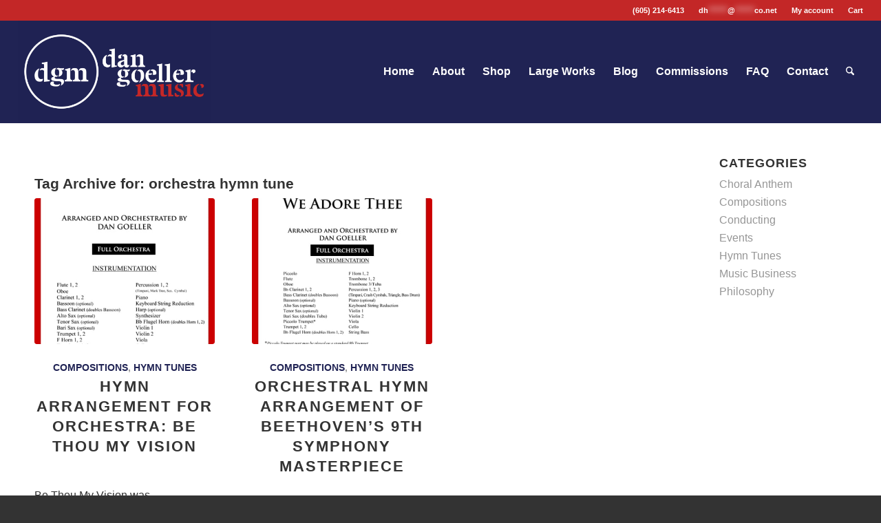

--- FILE ---
content_type: text/html; charset=UTF-8
request_url: https://dangoellermusic.com/tag/orchestra-hymn-tune/
body_size: 15616
content:
<!DOCTYPE html>
<html lang="en-US" class="html_stretched responsive av-preloader-disabled  html_header_top html_logo_left html_main_nav_header html_menu_right html_custom html_header_sticky html_header_shrinking html_header_topbar_active html_mobile_menu_phone html_header_searchicon html_content_align_center html_header_unstick_top_disabled html_header_stretch html_minimal_header html_elegant-blog html_av-overlay-side html_av-overlay-side-classic html_av-submenu-noclone html_entry_id_3360 av-cookies-no-cookie-consent av-no-preview av-default-lightbox html_text_menu_active av-mobile-menu-switch-default">
<head>
<meta charset="UTF-8" />


<!-- mobile setting -->
<meta name="viewport" content="width=device-width, initial-scale=1">

<!-- Scripts/CSS and wp_head hook -->
<meta name='robots' content='index, follow, max-image-preview:large, max-snippet:-1, max-video-preview:-1' />
	<style>img:is([sizes="auto" i], [sizes^="auto," i]) { contain-intrinsic-size: 3000px 1500px }</style>
	
            <script data-no-defer="1" data-ezscrex="false" data-cfasync="false" data-pagespeed-no-defer data-cookieconsent="ignore">
                var ctPublicFunctions = {"_ajax_nonce":"3f6a807121","_rest_nonce":"aa3fe202d3","_ajax_url":"\/wp-admin\/admin-ajax.php","_rest_url":"https:\/\/dangoellermusic.com\/wp-json\/","data__cookies_type":"none","data__ajax_type":"rest","data__bot_detector_enabled":"1","data__frontend_data_log_enabled":1,"cookiePrefix":"","wprocket_detected":false,"host_url":"dangoellermusic.com","text__ee_click_to_select":"Click to select the whole data","text__ee_original_email":"The complete one is","text__ee_got_it":"Got it","text__ee_blocked":"Blocked","text__ee_cannot_connect":"Cannot connect","text__ee_cannot_decode":"Can not decode email. Unknown reason","text__ee_email_decoder":"CleanTalk email decoder","text__ee_wait_for_decoding":"The magic is on the way!","text__ee_decoding_process":"Please wait a few seconds while we decode the contact data."}
            </script>
        
            <script data-no-defer="1" data-ezscrex="false" data-cfasync="false" data-pagespeed-no-defer data-cookieconsent="ignore">
                var ctPublic = {"_ajax_nonce":"3f6a807121","settings__forms__check_internal":"0","settings__forms__check_external":"0","settings__forms__force_protection":"0","settings__forms__search_test":"1","settings__forms__wc_add_to_cart":"0","settings__data__bot_detector_enabled":"1","settings__sfw__anti_crawler":0,"blog_home":"https:\/\/dangoellermusic.com\/","pixel__setting":"3","pixel__enabled":false,"pixel__url":null,"data__email_check_before_post":"1","data__email_check_exist_post":"1","data__cookies_type":"none","data__key_is_ok":true,"data__visible_fields_required":true,"wl_brandname":"Anti-Spam by CleanTalk","wl_brandname_short":"CleanTalk","ct_checkjs_key":878141952,"emailEncoderPassKey":"29a83c808f8c542b1b653ed71009b13e","bot_detector_forms_excluded":"W10=","advancedCacheExists":false,"varnishCacheExists":false,"wc_ajax_add_to_cart":true}
            </script>
        <style type="text/css">@font-face { font-family: 'star'; src: url('https://dangoellermusic.com/wp-content/plugins/woocommerce/assets/fonts/star.eot'); src: url('https://dangoellermusic.com/wp-content/plugins/woocommerce/assets/fonts/star.eot?#iefix') format('embedded-opentype'), 	  url('https://dangoellermusic.com/wp-content/plugins/woocommerce/assets/fonts/star.woff') format('woff'), 	  url('https://dangoellermusic.com/wp-content/plugins/woocommerce/assets/fonts/star.ttf') format('truetype'), 	  url('https://dangoellermusic.com/wp-content/plugins/woocommerce/assets/fonts/star.svg#star') format('svg'); font-weight: normal; font-style: normal;  } @font-face { font-family: 'WooCommerce'; src: url('https://dangoellermusic.com/wp-content/plugins/woocommerce/assets/fonts/WooCommerce.eot'); src: url('https://dangoellermusic.com/wp-content/plugins/woocommerce/assets/fonts/WooCommerce.eot?#iefix') format('embedded-opentype'), 	  url('https://dangoellermusic.com/wp-content/plugins/woocommerce/assets/fonts/WooCommerce.woff') format('woff'), 	  url('https://dangoellermusic.com/wp-content/plugins/woocommerce/assets/fonts/WooCommerce.ttf') format('truetype'), 	  url('https://dangoellermusic.com/wp-content/plugins/woocommerce/assets/fonts/WooCommerce.svg#WooCommerce') format('svg'); font-weight: normal; font-style: normal;  } </style><script>window._wca = window._wca || [];</script>

	<!-- This site is optimized with the Yoast SEO plugin v26.8 - https://yoast.com/product/yoast-seo-wordpress/ -->
	<title>orchestra hymn tune Archives - Dan Goeller Music</title>
	<link rel="canonical" href="https://dangoellermusic.com/tag/orchestra-hymn-tune/" />
	<meta property="og:locale" content="en_US" />
	<meta property="og:type" content="article" />
	<meta property="og:title" content="orchestra hymn tune Archives - Dan Goeller Music" />
	<meta property="og:url" content="https://dangoellermusic.com/tag/orchestra-hymn-tune/" />
	<meta property="og:site_name" content="Dan Goeller Music" />
	<meta name="twitter:card" content="summary_large_image" />
	<script type="application/ld+json" class="yoast-schema-graph">{"@context":"https://schema.org","@graph":[{"@type":"CollectionPage","@id":"https://dangoellermusic.com/tag/orchestra-hymn-tune/","url":"https://dangoellermusic.com/tag/orchestra-hymn-tune/","name":"orchestra hymn tune Archives - Dan Goeller Music","isPartOf":{"@id":"https://dangoellermusic.com/#website"},"primaryImageOfPage":{"@id":"https://dangoellermusic.com/tag/orchestra-hymn-tune/#primaryimage"},"image":{"@id":"https://dangoellermusic.com/tag/orchestra-hymn-tune/#primaryimage"},"thumbnailUrl":"https://dangoellermusic.com/wp-content/uploads/2025/12/orc_4003BeThouVision_Full_Cover-4.jpg","breadcrumb":{"@id":"https://dangoellermusic.com/tag/orchestra-hymn-tune/#breadcrumb"},"inLanguage":"en-US"},{"@type":"ImageObject","inLanguage":"en-US","@id":"https://dangoellermusic.com/tag/orchestra-hymn-tune/#primaryimage","url":"https://dangoellermusic.com/wp-content/uploads/2025/12/orc_4003BeThouVision_Full_Cover-4.jpg","contentUrl":"https://dangoellermusic.com/wp-content/uploads/2025/12/orc_4003BeThouVision_Full_Cover-4.jpg","width":513,"height":736},{"@type":"BreadcrumbList","@id":"https://dangoellermusic.com/tag/orchestra-hymn-tune/#breadcrumb","itemListElement":[{"@type":"ListItem","position":1,"name":"Home","item":"https://dangoellermusic.com/"},{"@type":"ListItem","position":2,"name":"orchestra hymn tune"}]},{"@type":"WebSite","@id":"https://dangoellermusic.com/#website","url":"https://dangoellermusic.com/","name":"Dan Goeller Music","description":"Artistic and Finely-Crafted Compositions and Arrangements","potentialAction":[{"@type":"SearchAction","target":{"@type":"EntryPoint","urlTemplate":"https://dangoellermusic.com/?s={search_term_string}"},"query-input":{"@type":"PropertyValueSpecification","valueRequired":true,"valueName":"search_term_string"}}],"inLanguage":"en-US"}]}</script>
	<!-- / Yoast SEO plugin. -->


<link rel='dns-prefetch' href='//fd.cleantalk.org' />
<link rel='dns-prefetch' href='//stats.wp.com' />
<link rel="alternate" type="application/rss+xml" title="Dan Goeller Music &raquo; Feed" href="https://dangoellermusic.com/feed/" />
<link rel="alternate" type="application/rss+xml" title="Dan Goeller Music &raquo; Comments Feed" href="https://dangoellermusic.com/comments/feed/" />
<link rel="alternate" type="application/rss+xml" title="Dan Goeller Music &raquo; orchestra hymn tune Tag Feed" href="https://dangoellermusic.com/tag/orchestra-hymn-tune/feed/" />
<script>
window._wpemojiSettings = {"baseUrl":"https:\/\/s.w.org\/images\/core\/emoji\/16.0.1\/72x72\/","ext":".png","svgUrl":"https:\/\/s.w.org\/images\/core\/emoji\/16.0.1\/svg\/","svgExt":".svg","source":{"concatemoji":"https:\/\/dangoellermusic.com\/wp-includes\/js\/wp-emoji-release.min.js?ver=6.8.3"}};
/*! This file is auto-generated */
!function(s,n){var o,i,e;function c(e){try{var t={supportTests:e,timestamp:(new Date).valueOf()};sessionStorage.setItem(o,JSON.stringify(t))}catch(e){}}function p(e,t,n){e.clearRect(0,0,e.canvas.width,e.canvas.height),e.fillText(t,0,0);var t=new Uint32Array(e.getImageData(0,0,e.canvas.width,e.canvas.height).data),a=(e.clearRect(0,0,e.canvas.width,e.canvas.height),e.fillText(n,0,0),new Uint32Array(e.getImageData(0,0,e.canvas.width,e.canvas.height).data));return t.every(function(e,t){return e===a[t]})}function u(e,t){e.clearRect(0,0,e.canvas.width,e.canvas.height),e.fillText(t,0,0);for(var n=e.getImageData(16,16,1,1),a=0;a<n.data.length;a++)if(0!==n.data[a])return!1;return!0}function f(e,t,n,a){switch(t){case"flag":return n(e,"\ud83c\udff3\ufe0f\u200d\u26a7\ufe0f","\ud83c\udff3\ufe0f\u200b\u26a7\ufe0f")?!1:!n(e,"\ud83c\udde8\ud83c\uddf6","\ud83c\udde8\u200b\ud83c\uddf6")&&!n(e,"\ud83c\udff4\udb40\udc67\udb40\udc62\udb40\udc65\udb40\udc6e\udb40\udc67\udb40\udc7f","\ud83c\udff4\u200b\udb40\udc67\u200b\udb40\udc62\u200b\udb40\udc65\u200b\udb40\udc6e\u200b\udb40\udc67\u200b\udb40\udc7f");case"emoji":return!a(e,"\ud83e\udedf")}return!1}function g(e,t,n,a){var r="undefined"!=typeof WorkerGlobalScope&&self instanceof WorkerGlobalScope?new OffscreenCanvas(300,150):s.createElement("canvas"),o=r.getContext("2d",{willReadFrequently:!0}),i=(o.textBaseline="top",o.font="600 32px Arial",{});return e.forEach(function(e){i[e]=t(o,e,n,a)}),i}function t(e){var t=s.createElement("script");t.src=e,t.defer=!0,s.head.appendChild(t)}"undefined"!=typeof Promise&&(o="wpEmojiSettingsSupports",i=["flag","emoji"],n.supports={everything:!0,everythingExceptFlag:!0},e=new Promise(function(e){s.addEventListener("DOMContentLoaded",e,{once:!0})}),new Promise(function(t){var n=function(){try{var e=JSON.parse(sessionStorage.getItem(o));if("object"==typeof e&&"number"==typeof e.timestamp&&(new Date).valueOf()<e.timestamp+604800&&"object"==typeof e.supportTests)return e.supportTests}catch(e){}return null}();if(!n){if("undefined"!=typeof Worker&&"undefined"!=typeof OffscreenCanvas&&"undefined"!=typeof URL&&URL.createObjectURL&&"undefined"!=typeof Blob)try{var e="postMessage("+g.toString()+"("+[JSON.stringify(i),f.toString(),p.toString(),u.toString()].join(",")+"));",a=new Blob([e],{type:"text/javascript"}),r=new Worker(URL.createObjectURL(a),{name:"wpTestEmojiSupports"});return void(r.onmessage=function(e){c(n=e.data),r.terminate(),t(n)})}catch(e){}c(n=g(i,f,p,u))}t(n)}).then(function(e){for(var t in e)n.supports[t]=e[t],n.supports.everything=n.supports.everything&&n.supports[t],"flag"!==t&&(n.supports.everythingExceptFlag=n.supports.everythingExceptFlag&&n.supports[t]);n.supports.everythingExceptFlag=n.supports.everythingExceptFlag&&!n.supports.flag,n.DOMReady=!1,n.readyCallback=function(){n.DOMReady=!0}}).then(function(){return e}).then(function(){var e;n.supports.everything||(n.readyCallback(),(e=n.source||{}).concatemoji?t(e.concatemoji):e.wpemoji&&e.twemoji&&(t(e.twemoji),t(e.wpemoji)))}))}((window,document),window._wpemojiSettings);
</script>
<link rel='stylesheet' id='formidable-css' href='https://dangoellermusic.com/wp-content/plugins/formidable/css/formidableforms.css?ver=1132239' type='text/css' media='all' />
<link rel='stylesheet' id='avia-grid-css' href='https://dangoellermusic.com/wp-content/themes/enfold-4/css/grid.min.css?ver=7.1.3' type='text/css' media='all' />
<link rel='stylesheet' id='avia-base-css' href='https://dangoellermusic.com/wp-content/themes/enfold-4/css/base.min.css?ver=7.1.3' type='text/css' media='all' />
<link rel='stylesheet' id='avia-layout-css' href='https://dangoellermusic.com/wp-content/themes/enfold-4/css/layout.min.css?ver=7.1.3' type='text/css' media='all' />
<link rel='stylesheet' id='avia-module-blog-css' href='https://dangoellermusic.com/wp-content/themes/enfold-4/config-templatebuilder/avia-shortcodes/blog/blog.min.css?ver=7.1.3' type='text/css' media='all' />
<link rel='stylesheet' id='avia-module-postslider-css' href='https://dangoellermusic.com/wp-content/themes/enfold-4/config-templatebuilder/avia-shortcodes/postslider/postslider.min.css?ver=7.1.3' type='text/css' media='all' />
<link rel='stylesheet' id='avia-module-button-css' href='https://dangoellermusic.com/wp-content/themes/enfold-4/config-templatebuilder/avia-shortcodes/buttons/buttons.min.css?ver=7.1.3' type='text/css' media='all' />
<link rel='stylesheet' id='avia-module-comments-css' href='https://dangoellermusic.com/wp-content/themes/enfold-4/config-templatebuilder/avia-shortcodes/comments/comments.min.css?ver=7.1.3' type='text/css' media='all' />
<link rel='stylesheet' id='avia-module-slideshow-css' href='https://dangoellermusic.com/wp-content/themes/enfold-4/config-templatebuilder/avia-shortcodes/slideshow/slideshow.min.css?ver=7.1.3' type='text/css' media='all' />
<link rel='stylesheet' id='avia-module-slideshow-contentpartner-css' href='https://dangoellermusic.com/wp-content/themes/enfold-4/config-templatebuilder/avia-shortcodes/contentslider/contentslider.min.css?ver=7.1.3' type='text/css' media='all' />
<link rel='stylesheet' id='avia-module-gallery-css' href='https://dangoellermusic.com/wp-content/themes/enfold-4/config-templatebuilder/avia-shortcodes/gallery/gallery.min.css?ver=7.1.3' type='text/css' media='all' />
<link rel='stylesheet' id='avia-module-gridrow-css' href='https://dangoellermusic.com/wp-content/themes/enfold-4/config-templatebuilder/avia-shortcodes/grid_row/grid_row.min.css?ver=7.1.3' type='text/css' media='all' />
<link rel='stylesheet' id='avia-module-image-css' href='https://dangoellermusic.com/wp-content/themes/enfold-4/config-templatebuilder/avia-shortcodes/image/image.min.css?ver=7.1.3' type='text/css' media='all' />
<link rel='stylesheet' id='avia-module-menu-css' href='https://dangoellermusic.com/wp-content/themes/enfold-4/config-templatebuilder/avia-shortcodes/menu/menu.min.css?ver=7.1.3' type='text/css' media='all' />
<link rel='stylesheet' id='avia-module-catalogue-css' href='https://dangoellermusic.com/wp-content/themes/enfold-4/config-templatebuilder/avia-shortcodes/catalogue/catalogue.min.css?ver=7.1.3' type='text/css' media='all' />
<link rel='stylesheet' id='avia-module-social-css' href='https://dangoellermusic.com/wp-content/themes/enfold-4/config-templatebuilder/avia-shortcodes/social_share/social_share.min.css?ver=7.1.3' type='text/css' media='all' />
<link rel='stylesheet' id='avia-module-tabs-css' href='https://dangoellermusic.com/wp-content/themes/enfold-4/config-templatebuilder/avia-shortcodes/tabs/tabs.min.css?ver=7.1.3' type='text/css' media='all' />
<link rel='stylesheet' id='avia-module-toggles-css' href='https://dangoellermusic.com/wp-content/themes/enfold-4/config-templatebuilder/avia-shortcodes/toggles/toggles.min.css?ver=7.1.3' type='text/css' media='all' />
<link rel='stylesheet' id='avia-module-video-css' href='https://dangoellermusic.com/wp-content/themes/enfold-4/config-templatebuilder/avia-shortcodes/video/video.min.css?ver=7.1.3' type='text/css' media='all' />
<link rel='stylesheet' id='avia-scs-css' href='https://dangoellermusic.com/wp-content/themes/enfold-4/css/shortcodes.min.css?ver=7.1.3' type='text/css' media='all' />
<link rel='stylesheet' id='avia-woocommerce-css-css' href='https://dangoellermusic.com/wp-content/themes/enfold-4/config-woocommerce/woocommerce-mod.min.css?ver=7.1.3' type='text/css' media='all' />
<style id='wp-emoji-styles-inline-css' type='text/css'>

	img.wp-smiley, img.emoji {
		display: inline !important;
		border: none !important;
		box-shadow: none !important;
		height: 1em !important;
		width: 1em !important;
		margin: 0 0.07em !important;
		vertical-align: -0.1em !important;
		background: none !important;
		padding: 0 !important;
	}
</style>
<style id='jetpack-sharing-buttons-style-inline-css' type='text/css'>
.jetpack-sharing-buttons__services-list{display:flex;flex-direction:row;flex-wrap:wrap;gap:0;list-style-type:none;margin:5px;padding:0}.jetpack-sharing-buttons__services-list.has-small-icon-size{font-size:12px}.jetpack-sharing-buttons__services-list.has-normal-icon-size{font-size:16px}.jetpack-sharing-buttons__services-list.has-large-icon-size{font-size:24px}.jetpack-sharing-buttons__services-list.has-huge-icon-size{font-size:36px}@media print{.jetpack-sharing-buttons__services-list{display:none!important}}.editor-styles-wrapper .wp-block-jetpack-sharing-buttons{gap:0;padding-inline-start:0}ul.jetpack-sharing-buttons__services-list.has-background{padding:1.25em 2.375em}
</style>
<link rel='stylesheet' id='cleantalk-public-css-css' href='https://dangoellermusic.com/wp-content/plugins/cleantalk-spam-protect/css/cleantalk-public.min.css?ver=6.70.1_1766258967' type='text/css' media='all' />
<link rel='stylesheet' id='cleantalk-email-decoder-css-css' href='https://dangoellermusic.com/wp-content/plugins/cleantalk-spam-protect/css/cleantalk-email-decoder.min.css?ver=6.70.1_1766258967' type='text/css' media='all' />
<style id='woocommerce-inline-inline-css' type='text/css'>
.woocommerce form .form-row .required { visibility: visible; }
</style>
<link rel='stylesheet' id='avia-fold-unfold-css' href='https://dangoellermusic.com/wp-content/themes/enfold-4/css/avia-snippet-fold-unfold.min.css?ver=7.1.3' type='text/css' media='all' />
<link rel='stylesheet' id='avia-popup-css-css' href='https://dangoellermusic.com/wp-content/themes/enfold-4/js/aviapopup/magnific-popup.min.css?ver=7.1.3' type='text/css' media='screen' />
<link rel='stylesheet' id='avia-lightbox-css' href='https://dangoellermusic.com/wp-content/themes/enfold-4/css/avia-snippet-lightbox.min.css?ver=7.1.3' type='text/css' media='screen' />
<link rel='stylesheet' id='avia-widget-css-css' href='https://dangoellermusic.com/wp-content/themes/enfold-4/css/avia-snippet-widget.min.css?ver=7.1.3' type='text/css' media='screen' />
<link rel='stylesheet' id='avia-dynamic-css' href='https://dangoellermusic.com/wp-content/uploads/dynamic_avia/enfold_child.css?ver=696fc7c717586' type='text/css' media='all' />
<link rel='stylesheet' id='avia-custom-css' href='https://dangoellermusic.com/wp-content/themes/enfold-4/css/custom.css?ver=7.1.3' type='text/css' media='all' />
<link rel='stylesheet' id='avia-style-css' href='https://dangoellermusic.com/wp-content/themes/enfold-child/style.css?ver=7.1.3' type='text/css' media='all' />
<script src="https://dangoellermusic.com/wp-includes/js/jquery/jquery.min.js?ver=3.7.1" id="jquery-core-js"></script>
<script src="https://dangoellermusic.com/wp-includes/js/jquery/jquery-migrate.min.js?ver=3.4.1" id="jquery-migrate-js"></script>
<script src="https://dangoellermusic.com/wp-content/plugins/cleantalk-spam-protect/js/apbct-public-bundle.min.js?ver=6.70.1_1766258967" id="apbct-public-bundle.min-js-js"></script>
<script src="https://fd.cleantalk.org/ct-bot-detector-wrapper.js?ver=6.70.1" id="ct_bot_detector-js" defer data-wp-strategy="defer"></script>
<script src="https://dangoellermusic.com/wp-content/plugins/woocommerce/assets/js/js-cookie/js.cookie.min.js?ver=2.1.4-wc.10.4.3" id="wc-js-cookie-js" defer data-wp-strategy="defer"></script>
<script id="wc-cart-fragments-js-extra">
var wc_cart_fragments_params = {"ajax_url":"\/wp-admin\/admin-ajax.php","wc_ajax_url":"\/?wc-ajax=%%endpoint%%","cart_hash_key":"wc_cart_hash_a7dca66409d6a75a842343da3d4adae1","fragment_name":"wc_fragments_a7dca66409d6a75a842343da3d4adae1","request_timeout":"5000"};
</script>
<script src="https://dangoellermusic.com/wp-content/plugins/woocommerce/assets/js/frontend/cart-fragments.min.js?ver=10.4.3" id="wc-cart-fragments-js" defer data-wp-strategy="defer"></script>
<script src="https://dangoellermusic.com/wp-content/plugins/woocommerce/assets/js/jquery-blockui/jquery.blockUI.min.js?ver=2.7.0-wc.10.4.3" id="wc-jquery-blockui-js" defer data-wp-strategy="defer"></script>
<script id="wc-add-to-cart-js-extra">
var wc_add_to_cart_params = {"ajax_url":"\/wp-admin\/admin-ajax.php","wc_ajax_url":"\/?wc-ajax=%%endpoint%%","i18n_view_cart":"View cart","cart_url":"https:\/\/dangoellermusic.com\/cart\/","is_cart":"","cart_redirect_after_add":"no"};
</script>
<script src="https://dangoellermusic.com/wp-content/plugins/woocommerce/assets/js/frontend/add-to-cart.min.js?ver=10.4.3" id="wc-add-to-cart-js" defer data-wp-strategy="defer"></script>
<script id="woocommerce-js-extra">
var woocommerce_params = {"ajax_url":"\/wp-admin\/admin-ajax.php","wc_ajax_url":"\/?wc-ajax=%%endpoint%%","i18n_password_show":"Show password","i18n_password_hide":"Hide password"};
</script>
<script src="https://dangoellermusic.com/wp-content/plugins/woocommerce/assets/js/frontend/woocommerce.min.js?ver=10.4.3" id="woocommerce-js" defer data-wp-strategy="defer"></script>
<script id="WCPAY_ASSETS-js-extra">
var wcpayAssets = {"url":"https:\/\/dangoellermusic.com\/wp-content\/plugins\/woocommerce-payments\/dist\/"};
</script>
<script src="https://dangoellermusic.com/wp-content/themes/enfold-4/js/avia-js.min.js?ver=7.1.3" id="avia-js-js"></script>
<script src="https://dangoellermusic.com/wp-content/themes/enfold-4/js/avia-compat.min.js?ver=7.1.3" id="avia-compat-js"></script>
<script src="https://stats.wp.com/s-202604.js" id="woocommerce-analytics-js" defer data-wp-strategy="defer"></script>
<link rel="https://api.w.org/" href="https://dangoellermusic.com/wp-json/" /><link rel="alternate" title="JSON" type="application/json" href="https://dangoellermusic.com/wp-json/wp/v2/tags/35" /><link rel="EditURI" type="application/rsd+xml" title="RSD" href="https://dangoellermusic.com/xmlrpc.php?rsd" />
<script>document.documentElement.className += " js";</script>
	<style>img#wpstats{display:none}</style>
		
<link rel="icon" href="https://dangoellermusic.com/wp-content/uploads/2015/11/DanGoellerMusic.png" type="image/png">
<!--[if lt IE 9]><script src="https://dangoellermusic.com/wp-content/themes/enfold-4/js/html5shiv.js"></script><![endif]--><link rel="profile" href="https://gmpg.org/xfn/11" />
<link rel="alternate" type="application/rss+xml" title="Dan Goeller Music RSS2 Feed" href="https://dangoellermusic.com/feed/" />
<link rel="pingback" href="https://dangoellermusic.com/xmlrpc.php" />

<style type='text/css' media='screen'>
 #top #header_main > .container, #top #header_main > .container .main_menu  .av-main-nav > li > a, #top #header_main #menu-item-shop .cart_dropdown_link{ height:150px; line-height: 150px; }
 .html_top_nav_header .av-logo-container{ height:150px;  }
 .html_header_top.html_header_sticky #top #wrap_all #main{ padding-top:178px; } 
</style>
	<noscript><style>.woocommerce-product-gallery{ opacity: 1 !important; }</style></noscript>
	<style type="text/css">
		@font-face {font-family: 'entypo-fontello-enfold'; font-weight: normal; font-style: normal; font-display: auto;
		src: url('https://dangoellermusic.com/wp-content/themes/enfold-4/config-templatebuilder/avia-template-builder/assets/fonts/entypo-fontello-enfold/entypo-fontello-enfold.woff2') format('woff2'),
		url('https://dangoellermusic.com/wp-content/themes/enfold-4/config-templatebuilder/avia-template-builder/assets/fonts/entypo-fontello-enfold/entypo-fontello-enfold.woff') format('woff'),
		url('https://dangoellermusic.com/wp-content/themes/enfold-4/config-templatebuilder/avia-template-builder/assets/fonts/entypo-fontello-enfold/entypo-fontello-enfold.ttf') format('truetype'),
		url('https://dangoellermusic.com/wp-content/themes/enfold-4/config-templatebuilder/avia-template-builder/assets/fonts/entypo-fontello-enfold/entypo-fontello-enfold.svg#entypo-fontello-enfold') format('svg'),
		url('https://dangoellermusic.com/wp-content/themes/enfold-4/config-templatebuilder/avia-template-builder/assets/fonts/entypo-fontello-enfold/entypo-fontello-enfold.eot'),
		url('https://dangoellermusic.com/wp-content/themes/enfold-4/config-templatebuilder/avia-template-builder/assets/fonts/entypo-fontello-enfold/entypo-fontello-enfold.eot?#iefix') format('embedded-opentype');
		}

		#top .avia-font-entypo-fontello-enfold, body .avia-font-entypo-fontello-enfold, html body [data-av_iconfont='entypo-fontello-enfold']:before{ font-family: 'entypo-fontello-enfold'; }
		
		@font-face {font-family: 'entypo-fontello'; font-weight: normal; font-style: normal; font-display: auto;
		src: url('https://dangoellermusic.com/wp-content/themes/enfold-4/config-templatebuilder/avia-template-builder/assets/fonts/entypo-fontello/entypo-fontello.woff2') format('woff2'),
		url('https://dangoellermusic.com/wp-content/themes/enfold-4/config-templatebuilder/avia-template-builder/assets/fonts/entypo-fontello/entypo-fontello.woff') format('woff'),
		url('https://dangoellermusic.com/wp-content/themes/enfold-4/config-templatebuilder/avia-template-builder/assets/fonts/entypo-fontello/entypo-fontello.ttf') format('truetype'),
		url('https://dangoellermusic.com/wp-content/themes/enfold-4/config-templatebuilder/avia-template-builder/assets/fonts/entypo-fontello/entypo-fontello.svg#entypo-fontello') format('svg'),
		url('https://dangoellermusic.com/wp-content/themes/enfold-4/config-templatebuilder/avia-template-builder/assets/fonts/entypo-fontello/entypo-fontello.eot'),
		url('https://dangoellermusic.com/wp-content/themes/enfold-4/config-templatebuilder/avia-template-builder/assets/fonts/entypo-fontello/entypo-fontello.eot?#iefix') format('embedded-opentype');
		}

		#top .avia-font-entypo-fontello, body .avia-font-entypo-fontello, html body [data-av_iconfont='entypo-fontello']:before{ font-family: 'entypo-fontello'; }
		</style>

<!--
Debugging Info for Theme support: 

Theme: Enfold
Version: 7.1.3
Installed: enfold-4
AviaFramework Version: 5.6
AviaBuilder Version: 6.0
aviaElementManager Version: 1.0.1
- - - - - - - - - - -
ChildTheme: Enfold Child
ChildTheme Version: 1.0
ChildTheme Installed: enfold-4

- - - - - - - - - - -
ML:512-PU:41-PLA:23
WP:6.8.3
Compress: CSS:load minified only - JS:load minified only
Updates: disabled
PLAu:21
-->
</head>

<body id="top" class="archive tag tag-orchestra-hymn-tune tag-35 wp-theme-enfold-4 wp-child-theme-enfold-child stretched rtl_columns av-curtain-numeric theme-enfold-4 woocommerce-no-js avia-responsive-images-support avia-woocommerce-30" itemscope="itemscope" itemtype="https://schema.org/WebPage" >

	
	<div id='wrap_all'>

	
<header id='header' class='all_colors header_color dark_bg_color  av_header_top av_logo_left av_main_nav_header av_menu_right av_custom av_header_sticky av_header_shrinking av_header_stretch av_mobile_menu_phone av_header_searchicon av_header_unstick_top_disabled av_minimal_header av_bottom_nav_disabled  av_header_border_disabled' aria-label="Header" data-av_shrink_factor='25' role="banner" itemscope="itemscope" itemtype="https://schema.org/WPHeader" >

		<div id='header_meta' class='container_wrap container_wrap_meta  av_secondary_right av_extra_header_active av_entry_id_3360'>

			      <div class='container'>
			      <nav class='sub_menu'  role="navigation" itemscope="itemscope" itemtype="https://schema.org/SiteNavigationElement" ><ul role="menu" class="menu" id="avia2-menu"><li role="menuitem" id="menu-item-9843" class="menu-item menu-item-type-custom menu-item-object-custom menu-item-9843"><a href="tel:6052146413">(605) 214-6413</a></li>
<li role="menuitem" id="menu-item-9842" class="menu-item menu-item-type-custom menu-item-object-custom menu-item-9842"><a href="mailto:%20dhgoeller@sio.midco.net"><span 
                data-original-string='hs/zgexHI1YfzVy7riWX4g==6eci+04TMKzAKtt4nyew2poO7EdXbDu1Br9YV0KGOnWacg='
                class='apbct-email-encoder'
                title='This contact has been encoded by Anti-Spam by CleanTalk. Click to decode. To finish the decoding make sure that JavaScript is enabled in your browser.'>dh<span class="apbct-blur">*******</span>@<span class="apbct-blur">*******</span>co.net</span></a></li>
<li role="menuitem" id="menu-item-9844" class="menu-item menu-item-type-post_type menu-item-object-page menu-item-9844"><a href="https://dangoellermusic.com/my-account/">My account</a></li>
<li role="menuitem" id="menu-item-9845" class="menu-item menu-item-type-post_type menu-item-object-page menu-item-9845"><a href="https://dangoellermusic.com/cart/">Cart</a></li>
</ul></nav>			      </div>
		</div>

		<div  id='header_main' class='container_wrap container_wrap_logo'>

        <ul  class = 'menu-item cart_dropdown ' data-success='was added to the cart'><li class="cart_dropdown_first"><a class='cart_dropdown_link avia-svg-icon avia-font-svg_entypo-fontello' href='https://dangoellermusic.com/cart/'><div class="av-cart-container" data-av_svg_icon='basket' data-av_iconset='svg_entypo-fontello'><svg version="1.1" xmlns="http://www.w3.org/2000/svg" width="29" height="32" viewBox="0 0 29 32" preserveAspectRatio="xMidYMid meet" aria-labelledby='av-svg-title-1' aria-describedby='av-svg-desc-1' role="graphics-symbol" aria-hidden="true">
<title id='av-svg-title-1'>Shopping Cart</title>
<desc id='av-svg-desc-1'>Shopping Cart</desc>
<path d="M4.8 27.2q0-1.28 0.96-2.24t2.24-0.96q1.344 0 2.272 0.96t0.928 2.24q0 1.344-0.928 2.272t-2.272 0.928q-1.28 0-2.24-0.928t-0.96-2.272zM20.8 27.2q0-1.28 0.96-2.24t2.24-0.96q1.344 0 2.272 0.96t0.928 2.24q0 1.344-0.928 2.272t-2.272 0.928q-1.28 0-2.24-0.928t-0.96-2.272zM10.496 19.648q-1.152 0.32-1.088 0.736t1.408 0.416h17.984v2.432q0 0.64-0.64 0.64h-20.928q-0.64 0-0.64-0.64v-2.432l-0.32-1.472-3.136-14.528h-3.136v-2.56q0-0.64 0.64-0.64h4.992q0.64 0 0.64 0.64v2.752h22.528v8.768q0 0.704-0.576 0.832z"></path>
</svg></div><span class='av-cart-counter '>0</span><span class="avia_hidden_link_text">Shopping Cart</span></a><!--<span class='cart_subtotal'><span class="woocommerce-Price-amount amount"><bdi><span class="woocommerce-Price-currencySymbol">&#36;</span>0.00</bdi></span></span>--><div class="dropdown_widget dropdown_widget_cart"><div class="avia-arrow"></div><div class="widget_shopping_cart_content"></div></div></li></ul><div class='container av-logo-container'><div class='inner-container'><span class='logo avia-standard-logo'><a href='https://dangoellermusic.com/' class='' aria-label='Dan Goeller Music' ><img src="https://dangoellermusic.com/wp-content/uploads/2025/11/Dan-Goeller-Logo-1-1030x550.png" height="100" width="300" alt='Dan Goeller Music' title='' /></a></span><nav class='main_menu' data-selectname='Select a page'  role="navigation" itemscope="itemscope" itemtype="https://schema.org/SiteNavigationElement" ><div class="avia-menu av-main-nav-wrap"><ul role="menu" class="menu av-main-nav" id="avia-menu"><li role="menuitem" id="menu-item-9840" class="menu-item menu-item-type-post_type menu-item-object-page menu-item-home menu-item-top-level menu-item-top-level-1"><a href="https://dangoellermusic.com/" itemprop="url" tabindex="0"><span class="avia-bullet"></span><span class="avia-menu-text">Home</span><span class="avia-menu-fx"><span class="avia-arrow-wrap"><span class="avia-arrow"></span></span></span></a></li>
<li role="menuitem" id="menu-item-9838" class="menu-item menu-item-type-post_type menu-item-object-page menu-item-top-level menu-item-top-level-2"><a href="https://dangoellermusic.com/about/" itemprop="url" tabindex="0"><span class="avia-bullet"></span><span class="avia-menu-text">About</span><span class="avia-menu-fx"><span class="avia-arrow-wrap"><span class="avia-arrow"></span></span></span></a></li>
<li role="menuitem" id="menu-item-9841" class="menu-item menu-item-type-post_type menu-item-object-page menu-item-top-level menu-item-top-level-3"><a href="https://dangoellermusic.com/shop/" itemprop="url" tabindex="0"><span class="avia-bullet"></span><span class="avia-menu-text">Shop</span><span class="avia-menu-fx"><span class="avia-arrow-wrap"><span class="avia-arrow"></span></span></span></a></li>
<li role="menuitem" id="menu-item-9837" class="menu-item menu-item-type-post_type menu-item-object-page menu-item-top-level menu-item-top-level-4"><a href="https://dangoellermusic.com/large-works/" itemprop="url" tabindex="0"><span class="avia-bullet"></span><span class="avia-menu-text">Large Works</span><span class="avia-menu-fx"><span class="avia-arrow-wrap"><span class="avia-arrow"></span></span></span></a></li>
<li role="menuitem" id="menu-item-9918" class="menu-item menu-item-type-post_type menu-item-object-page menu-item-top-level menu-item-top-level-5"><a href="https://dangoellermusic.com/blog/" itemprop="url" tabindex="0"><span class="avia-bullet"></span><span class="avia-menu-text">Blog</span><span class="avia-menu-fx"><span class="avia-arrow-wrap"><span class="avia-arrow"></span></span></span></a></li>
<li role="menuitem" id="menu-item-9836" class="menu-item menu-item-type-post_type menu-item-object-page menu-item-top-level menu-item-top-level-6"><a href="https://dangoellermusic.com/commissions/" itemprop="url" tabindex="0"><span class="avia-bullet"></span><span class="avia-menu-text">Commissions</span><span class="avia-menu-fx"><span class="avia-arrow-wrap"><span class="avia-arrow"></span></span></span></a></li>
<li role="menuitem" id="menu-item-9835" class="menu-item menu-item-type-post_type menu-item-object-page menu-item-top-level menu-item-top-level-7"><a href="https://dangoellermusic.com/faq/" itemprop="url" tabindex="0"><span class="avia-bullet"></span><span class="avia-menu-text">FAQ</span><span class="avia-menu-fx"><span class="avia-arrow-wrap"><span class="avia-arrow"></span></span></span></a></li>
<li role="menuitem" id="menu-item-9834" class="menu-item menu-item-type-post_type menu-item-object-page menu-item-top-level menu-item-top-level-8"><a href="https://dangoellermusic.com/contact/" itemprop="url" tabindex="0"><span class="avia-bullet"></span><span class="avia-menu-text">Contact</span><span class="avia-menu-fx"><span class="avia-arrow-wrap"><span class="avia-arrow"></span></span></span></a></li>
<li id="menu-item-search" class="noMobile menu-item menu-item-search-dropdown menu-item-avia-special" role="menuitem"><a class="avia-svg-icon avia-font-svg_entypo-fontello" aria-label="Search" href="?s=" rel="nofollow" title="Click to open the search input field" data-avia-search-tooltip="
&lt;search&gt;
	&lt;form role=&quot;search&quot; apbct-form-sign=&quot;native_search&quot; action=&quot;https://dangoellermusic.com/&quot; id=&quot;searchform&quot; method=&quot;get&quot; class=&quot;&quot;&gt;
		&lt;div&gt;
&lt;span class=&#039;av_searchform_search avia-svg-icon avia-font-svg_entypo-fontello&#039; data-av_svg_icon=&#039;search&#039; data-av_iconset=&#039;svg_entypo-fontello&#039;&gt;&lt;svg version=&quot;1.1&quot; xmlns=&quot;http://www.w3.org/2000/svg&quot; width=&quot;25&quot; height=&quot;32&quot; viewBox=&quot;0 0 25 32&quot; preserveAspectRatio=&quot;xMidYMid meet&quot; aria-labelledby=&#039;av-svg-title-2&#039; aria-describedby=&#039;av-svg-desc-2&#039; role=&quot;graphics-symbol&quot; aria-hidden=&quot;true&quot;&gt;
&lt;title id=&#039;av-svg-title-2&#039;&gt;Search&lt;/title&gt;
&lt;desc id=&#039;av-svg-desc-2&#039;&gt;Search&lt;/desc&gt;
&lt;path d=&quot;M24.704 24.704q0.96 1.088 0.192 1.984l-1.472 1.472q-1.152 1.024-2.176 0l-6.080-6.080q-2.368 1.344-4.992 1.344-4.096 0-7.136-3.040t-3.040-7.136 2.88-7.008 6.976-2.912 7.168 3.040 3.072 7.136q0 2.816-1.472 5.184zM3.008 13.248q0 2.816 2.176 4.992t4.992 2.176 4.832-2.016 2.016-4.896q0-2.816-2.176-4.96t-4.992-2.144-4.832 2.016-2.016 4.832z&quot;&gt;&lt;/path&gt;
&lt;/svg&gt;&lt;/span&gt;			&lt;input type=&quot;submit&quot; value=&quot;&quot; id=&quot;searchsubmit&quot; class=&quot;button&quot; title=&quot;Enter at least 3 characters to show search results in a dropdown or click to route to search result page to show all results&quot; /&gt;
			&lt;input type=&quot;search&quot; id=&quot;s&quot; name=&quot;s&quot; value=&quot;&quot; aria-label=&#039;Search&#039; placeholder=&#039;Search&#039; required /&gt;
		&lt;/div&gt;
	&lt;input
                    class=&quot;apbct_special_field apbct_email_id__search_form&quot;
                    name=&quot;apbct__email_id__search_form&quot;
                    aria-label=&quot;apbct__label_id__search_form&quot;
                    type=&quot;text&quot; size=&quot;30&quot; maxlength=&quot;200&quot; autocomplete=&quot;off&quot;
                    value=&quot;&quot;
                /&gt;&lt;input
                   id=&quot;apbct_submit_id__search_form&quot; 
                   class=&quot;apbct_special_field apbct__email_id__search_form&quot;
                   name=&quot;apbct__label_id__search_form&quot;
                   aria-label=&quot;apbct_submit_name__search_form&quot;
                   type=&quot;submit&quot;
                   size=&quot;30&quot;
                   maxlength=&quot;200&quot;
                   value=&quot;20445&quot;
               /&gt;&lt;/form&gt;
&lt;/search&gt;
" data-av_svg_icon='search' data-av_iconset='svg_entypo-fontello'><svg version="1.1" xmlns="http://www.w3.org/2000/svg" width="25" height="32" viewBox="0 0 25 32" preserveAspectRatio="xMidYMid meet" aria-labelledby='av-svg-title-3' aria-describedby='av-svg-desc-3' role="graphics-symbol" aria-hidden="true">
<title id='av-svg-title-3'>Click to open the search input field</title>
<desc id='av-svg-desc-3'>Click to open the search input field</desc>
<path d="M24.704 24.704q0.96 1.088 0.192 1.984l-1.472 1.472q-1.152 1.024-2.176 0l-6.080-6.080q-2.368 1.344-4.992 1.344-4.096 0-7.136-3.040t-3.040-7.136 2.88-7.008 6.976-2.912 7.168 3.040 3.072 7.136q0 2.816-1.472 5.184zM3.008 13.248q0 2.816 2.176 4.992t4.992 2.176 4.832-2.016 2.016-4.896q0-2.816-2.176-4.96t-4.992-2.144-4.832 2.016-2.016 4.832z"></path>
</svg><span class="avia_hidden_link_text">Search</span></a></li><li class="av-burger-menu-main menu-item-avia-special " role="menuitem">
	        			<a href="#" aria-label="Menu" aria-hidden="false">
							<span class="av-hamburger av-hamburger--spin av-js-hamburger">
								<span class="av-hamburger-box">
						          <span class="av-hamburger-inner"></span>
						          <strong>Menu</strong>
								</span>
							</span>
							<span class="avia_hidden_link_text">Menu</span>
						</a>
	        		   </li></ul></div></nav></div> </div> 
		<!-- end container_wrap-->
		</div>
<div class="header_bg"></div>
<!-- end header -->
</header>

	<div id='main' class='all_colors' data-scroll-offset='148'>

	
		<div class='container_wrap container_wrap_first main_color sidebar_right'>

			<div class='container template-blog '>

				<main class='content av-content-small alpha units av-main-tag'  role="main" itemprop="mainContentOfPage" itemscope="itemscope" itemtype="https://schema.org/Blog" >

					<div class="category-term-description">
											</div>

					<div class="entry-content-wrapper"><h3 class='post-title tag-page-post-type-title '>Tag Archive for:  <span>orchestra hymn tune</span></h3><div  data-slideshow-options="{&quot;animation&quot;:&quot;fade&quot;,&quot;autoplay&quot;:false,&quot;loop_autoplay&quot;:&quot;once&quot;,&quot;interval&quot;:5,&quot;loop_manual&quot;:&quot;manual-endless&quot;,&quot;autoplay_stopper&quot;:false,&quot;noNavigation&quot;:false,&quot;show_slide_delay&quot;:90}" class='avia-content-slider avia-content-grid-active avia-content-slider1 avia-content-slider-odd avia-builder-el-no-sibling av-slideshow-ui av-control-default   av-no-slider-navigation av-slideshow-manual av-loop-once av-loop-manual-endless '  itemscope="itemscope" itemtype="https://schema.org/Blog" ><div class="avia-content-slider-inner"><div class="slide-entry-wrap"><article class='slide-entry flex_column  post-entry post-entry-3360 slide-entry-overview slide-loop-1 slide-parity-odd  av_one_third first real-thumbnail posttype-post post-format-standard'  itemscope="itemscope" itemtype="https://schema.org/BlogPosting" itemprop="blogPost" ><a href='https://dangoellermusic.com/hymn-arrangement-for-orchestra-be-thou-my-vision/' data-rel='slide-1' class='slide-image' title='Hymn Arrangement for Orchestra: Be Thou My Vision'><img width="495" height="400" src="https://dangoellermusic.com/wp-content/uploads/2025/12/orc_4003BeThouVision_Full_Cover-4-495x400.jpg" class="wp-image-14989 avia-img-lazy-loading-not-14989 attachment-portfolio size-portfolio wp-post-image" alt="" decoding="async" fetchpriority="high" /></a><div class="slide-content"><header class="entry-content-header" aria-label="Slide: Hymn Arrangement for Orchestra: Be Thou My Vision"><span class="blog-categories minor-meta"><a href="https://dangoellermusic.com/category/compositions/" rel="tag">Compositions</a>, <a href="https://dangoellermusic.com/category/hymn-tunes/" rel="tag">Hymn Tunes</a> </span><h3 class='slide-entry-title entry-title '  itemprop="headline" ><a href='https://dangoellermusic.com/hymn-arrangement-for-orchestra-be-thou-my-vision/' title='Hymn Arrangement for Orchestra: Be Thou My Vision'>Hymn Arrangement for Orchestra: Be Thou My Vision</a></h3><span class="av-vertical-delimiter"></span></header><div class='slide-entry-excerpt entry-content'  itemprop="text" >Be Thou My Vision was commissioned by Bethlehem Baptist Church in Minneapolis, and premiered at their fifth annual Desiring God National Conference back in September.

As with all of my hymn arrangements for orchestra, I try to stay true to…</div></div><footer class="entry-footer"><div class="slide-meta"><time class='slide-meta-time updated'  itemprop="datePublished" datetime="2015-12-22T20:15:57+00:00" >December 22, 2015</time></div></footer><span class='hidden'>
				<span class='av-structured-data'  itemprop="image" itemscope="itemscope" itemtype="https://schema.org/ImageObject" >
						<span itemprop='url'>https://dangoellermusic.com/wp-content/uploads/2025/12/orc_4003BeThouVision_Full_Cover-4.jpg</span>
						<span itemprop='height'>736</span>
						<span itemprop='width'>513</span>
				</span>
				<span class='av-structured-data'  itemprop="publisher" itemtype="https://schema.org/Organization" itemscope="itemscope" >
						<span itemprop='name'>Heidi Goeller</span>
						<span itemprop='logo' itemscope itemtype='https://schema.org/ImageObject'>
							<span itemprop='url'>https://dangoellermusic.com/wp-content/uploads/2025/11/Dan-Goeller-Logo-1-1030x550.png</span>
						</span>
				</span><span class='av-structured-data'  itemprop="author" itemscope="itemscope" itemtype="https://schema.org/Person" ><span itemprop='name'>Heidi Goeller</span></span><span class='av-structured-data'  itemprop="datePublished" datetime="2015-12-22T19:22:01+00:00" >2015-12-22 20:15:57</span><span class='av-structured-data'  itemprop="dateModified" itemtype="https://schema.org/dateModified" >2026-01-04 08:40:10</span><span class='av-structured-data'  itemprop="mainEntityOfPage" itemtype="https://schema.org/mainEntityOfPage" ><span itemprop='name'>Hymn Arrangement for Orchestra: Be Thou My Vision</span></span></span></article><article class='slide-entry flex_column  post-entry post-entry-3341 slide-entry-overview slide-loop-2 slide-parity-even  post-entry-last  av_one_third  real-thumbnail posttype-post post-format-standard'  itemscope="itemscope" itemtype="https://schema.org/BlogPosting" itemprop="blogPost" ><a href='https://dangoellermusic.com/orchestral-hymn-arrangement-of-beethovens-9th-symphony-masterpiece/' data-rel='slide-1' class='slide-image' title='Orchestral Hymn Arrangement of Beethoven&#8217;s 9th Symphony Masterpiece'><img fetchpriority="high" width="495" height="400" src="https://dangoellermusic.com/wp-content/uploads/2025/12/orc_4028JoyfulJoyful_full_COVER-6-495x400.jpg" class="wp-image-14833 avia-img-lazy-loading-not-14833 attachment-portfolio size-portfolio wp-post-image" alt="" decoding="async" /></a><div class="slide-content"><header class="entry-content-header" aria-label="Slide: Orchestral Hymn Arrangement of Beethoven&#039;s 9th Symphony Masterpiece"><span class="blog-categories minor-meta"><a href="https://dangoellermusic.com/category/compositions/" rel="tag">Compositions</a>, <a href="https://dangoellermusic.com/category/hymn-tunes/" rel="tag">Hymn Tunes</a> </span><h3 class='slide-entry-title entry-title '  itemprop="headline" ><a href='https://dangoellermusic.com/orchestral-hymn-arrangement-of-beethovens-9th-symphony-masterpiece/' title='Orchestral Hymn Arrangement of Beethoven&#8217;s 9th Symphony Masterpiece'>Orchestral Hymn Arrangement of Beethoven&#8217;s 9th Symphony Masterpiece</a></h3><span class="av-vertical-delimiter"></span></header><div class='slide-entry-excerpt entry-content'  itemprop="text" >I just completed work on my new orchestral setting of the classic hymn Joyful, Joyful, We Adore Thee. As I contemplated how to best arrange this piece for church orchestra, I could think of nothing more joyous than Beethoven’s original musical…</div></div><footer class="entry-footer"><div class="slide-meta"><time class='slide-meta-time updated'  itemprop="datePublished" datetime="2015-12-22T19:22:01+00:00" >December 22, 2015</time></div></footer><span class='hidden'>
				<span class='av-structured-data'  itemprop="image" itemscope="itemscope" itemtype="https://schema.org/ImageObject" >
						<span itemprop='url'>https://dangoellermusic.com/wp-content/uploads/2025/12/orc_4028JoyfulJoyful_full_COVER-6.jpg</span>
						<span itemprop='height'>754</span>
						<span itemprop='width'>513</span>
				</span>
				<span class='av-structured-data'  itemprop="publisher" itemtype="https://schema.org/Organization" itemscope="itemscope" >
						<span itemprop='name'>Heidi Goeller</span>
						<span itemprop='logo' itemscope itemtype='https://schema.org/ImageObject'>
							<span itemprop='url'>https://dangoellermusic.com/wp-content/uploads/2025/11/Dan-Goeller-Logo-1-1030x550.png</span>
						</span>
				</span><span class='av-structured-data'  itemprop="author" itemscope="itemscope" itemtype="https://schema.org/Person" ><span itemprop='name'>Heidi Goeller</span></span><span class='av-structured-data'  itemprop="datePublished" datetime="2015-12-22T19:22:01+00:00" >2015-12-22 19:22:01</span><span class='av-structured-data'  itemprop="dateModified" itemtype="https://schema.org/dateModified" >2026-01-03 18:35:02</span><span class='av-structured-data'  itemprop="mainEntityOfPage" itemtype="https://schema.org/mainEntityOfPage" ><span itemprop='name'>Orchestral Hymn Arrangement of Beethoven&#8217;s 9th Symphony Masterpiece</span></span></span></article></div></div></div></div>
				<!--end content-->
				</main>

				<aside class='sidebar sidebar_right  smartphones_sidebar_active alpha units' aria-label="Sidebar"  role="complementary" itemscope="itemscope" itemtype="https://schema.org/WPSideBar" ><div class="inner_sidebar extralight-border"><section id="categories-4" class="widget clearfix widget_categories"><h3 class="widgettitle">Categories</h3>
			<ul>
					<li class="cat-item cat-item-36"><a href="https://dangoellermusic.com/category/choral-anthem/">Choral Anthem</a>
</li>
	<li class="cat-item cat-item-17"><a href="https://dangoellermusic.com/category/compositions/">Compositions</a>
</li>
	<li class="cat-item cat-item-18"><a href="https://dangoellermusic.com/category/conducting/">Conducting</a>
</li>
	<li class="cat-item cat-item-19"><a href="https://dangoellermusic.com/category/events/">Events</a>
</li>
	<li class="cat-item cat-item-34"><a href="https://dangoellermusic.com/category/hymn-tunes/">Hymn Tunes</a>
</li>
	<li class="cat-item cat-item-20"><a href="https://dangoellermusic.com/category/music-business/">Music Business</a>
</li>
	<li class="cat-item cat-item-21"><a href="https://dangoellermusic.com/category/philosophy/">Philosophy</a>
</li>
			</ul>

			<span class="seperator extralight-border"></span></section></div></aside>
			</div><!--end container-->

		</div><!-- close default .container_wrap element -->



	
				<footer class='container_wrap socket_color' id='socket'  role="contentinfo" itemscope="itemscope" itemtype="https://schema.org/WPFooter" aria-label="Copyright and company info" >
                    <div class='container'>

                        <span class='copyright'>© <script type="text/javascript">   document.write(new Date().getFullYear()); </script> Copyright - Dan Goeller Music  |  <a href="https://fishnetmarketingagency.com">Designed by Fishnet Marketing, LLC</a></span>

                        <ul class='noLightbox social_bookmarks icon_count_3'><li class='social_bookmarks_facebook av-social-link-facebook social_icon_1 avia_social_iconfont'><a  target="_blank" aria-label="Link to Facebook" href='https://www.facebook.com/DanGoellerMusic/' data-av_icon='' data-av_iconfont='entypo-fontello' title="Link to Facebook" desc="Link to Facebook" title='Link to Facebook'><span class='avia_hidden_link_text'>Link to Facebook</span></a></li><li class='social_bookmarks_instagram av-social-link-instagram social_icon_2 avia_social_svg_icon avia-svg-icon avia-font-svg_entypo-fontello'><a  target="_blank" aria-label="Link to Instagram" href='https://www.instagram.com/DanGoellerMusic/' data-av_svg_icon='instagram-1' data-av_iconset='svg_entypo-fontello' title='Link to Instagram'><svg version="1.1" xmlns="http://www.w3.org/2000/svg" width="27" height="32" viewBox="0 0 27 32" preserveAspectRatio="xMidYMid meet" aria-labelledby='av-svg-title-6' aria-describedby='av-svg-desc-6' role="graphics-symbol">
<title id='av-svg-title-6'>Link to Instagram</title>
<desc id='av-svg-desc-6'>Link to Instagram</desc>
<path d="M18.272 16q0-1.888-1.312-3.232t-3.232-1.344-3.232 1.344-1.344 3.232 1.344 3.232 3.232 1.344 3.232-1.344 1.312-3.232zM20.736 16q0 2.912-2.048 4.992t-4.96 2.048-4.992-2.048-2.048-4.992 2.048-4.992 4.992-2.048 4.96 2.048 2.048 4.992zM22.688 8.672q0 0.672-0.48 1.152t-1.184 0.48-1.152-0.48-0.48-1.152 0.48-1.152 1.152-0.48 1.184 0.48 0.48 1.152zM13.728 4.736q-0.128 0-1.376 0t-1.888 0-1.728 0.064-1.824 0.16-1.28 0.352q-0.896 0.352-1.568 1.024t-1.056 1.568q-0.192 0.512-0.32 1.28t-0.192 1.856-0.032 1.696 0 1.888 0 1.376 0 1.376 0 1.888 0.032 1.696 0.192 1.856 0.32 1.28q0.384 0.896 1.056 1.568t1.568 1.024q0.512 0.192 1.28 0.352t1.824 0.16 1.728 0.064 1.888 0 1.376 0 1.344 0 1.888 0 1.728-0.064 1.856-0.16 1.248-0.352q0.896-0.352 1.6-1.024t1.024-1.568q0.192-0.512 0.32-1.28t0.192-1.856 0.032-1.696 0-1.888 0-1.376 0-1.376 0-1.888-0.032-1.696-0.192-1.856-0.32-1.28q-0.352-0.896-1.024-1.568t-1.6-1.024q-0.512-0.192-1.248-0.352t-1.856-0.16-1.728-0.064-1.888 0-1.344 0zM27.424 16q0 4.096-0.096 5.664-0.16 3.712-2.208 5.76t-5.728 2.208q-1.6 0.096-5.664 0.096t-5.664-0.096q-3.712-0.192-5.76-2.208t-2.208-5.76q-0.096-1.568-0.096-5.664t0.096-5.664q0.16-3.712 2.208-5.76t5.76-2.208q1.568-0.096 5.664-0.096t5.664 0.096q3.712 0.192 5.728 2.208t2.208 5.76q0.096 1.568 0.096 5.664z"></path>
</svg><span class='avia_hidden_link_text'>Link to Instagram</span></a></li><li class='social_bookmarks_linkedin av-social-link-linkedin social_icon_3 avia_social_iconfont'><a  aria-label="Link to LinkedIn" href='#' data-av_icon='' data-av_iconfont='entypo-fontello' title="Link to LinkedIn" desc="Link to LinkedIn" title='Link to LinkedIn'><span class='avia_hidden_link_text'>Link to LinkedIn</span></a></li></ul>
                    </div>

	            <!-- ####### END SOCKET CONTAINER ####### -->
				</footer>


					<!-- end main -->
		</div>

		<!-- end wrap_all --></div>
<a href='#top' title='Scroll to top' id='scroll-top-link' class='avia-svg-icon avia-font-svg_entypo-fontello' data-av_svg_icon='up-open' data-av_iconset='svg_entypo-fontello' tabindex='-1' aria-hidden='true'>
	<svg version="1.1" xmlns="http://www.w3.org/2000/svg" width="19" height="32" viewBox="0 0 19 32" preserveAspectRatio="xMidYMid meet" aria-labelledby='av-svg-title-7' aria-describedby='av-svg-desc-7' role="graphics-symbol" aria-hidden="true">
<title id='av-svg-title-7'>Scroll to top</title>
<desc id='av-svg-desc-7'>Scroll to top</desc>
<path d="M18.048 18.24q0.512 0.512 0.512 1.312t-0.512 1.312q-1.216 1.216-2.496 0l-6.272-6.016-6.272 6.016q-1.28 1.216-2.496 0-0.512-0.512-0.512-1.312t0.512-1.312l7.488-7.168q0.512-0.512 1.28-0.512t1.28 0.512z"></path>
</svg>	<span class="avia_hidden_link_text">Scroll to top</span>
</a>

<div id="fb-root"></div>

<script type="speculationrules">
{"prefetch":[{"source":"document","where":{"and":[{"href_matches":"\/*"},{"not":{"href_matches":["\/wp-*.php","\/wp-admin\/*","\/wp-content\/uploads\/*","\/wp-content\/*","\/wp-content\/plugins\/*","\/wp-content\/themes\/enfold-child\/*","\/wp-content\/themes\/enfold-4\/*","\/*\\?(.+)"]}},{"not":{"selector_matches":"a[rel~=\"nofollow\"]"}},{"not":{"selector_matches":".no-prefetch, .no-prefetch a"}}]},"eagerness":"conservative"}]}
</script>

 <script type='text/javascript'>
 /* <![CDATA[ */  
var avia_framework_globals = avia_framework_globals || {};
    avia_framework_globals.frameworkUrl = 'https://dangoellermusic.com/wp-content/themes/enfold-4/framework/';
    avia_framework_globals.installedAt = 'https://dangoellermusic.com/wp-content/themes/enfold-4/';
    avia_framework_globals.ajaxurl = 'https://dangoellermusic.com/wp-admin/admin-ajax.php';
/* ]]> */ 
</script>
 
 	<script>
		(function () {
			var c = document.body.className;
			c = c.replace(/woocommerce-no-js/, 'woocommerce-js');
			document.body.className = c;
		})();
	</script>
	<link rel='stylesheet' id='wc-blocks-style-css' href='https://dangoellermusic.com/wp-content/plugins/woocommerce/assets/client/blocks/wc-blocks.css?ver=wc-10.4.3' type='text/css' media='all' />
<script src="https://dangoellermusic.com/wp-content/themes/enfold-4/js/waypoints/waypoints.min.js?ver=7.1.3" id="avia-waypoints-js"></script>
<script src="https://dangoellermusic.com/wp-content/themes/enfold-4/js/avia.min.js?ver=7.1.3" id="avia-default-js"></script>
<script src="https://dangoellermusic.com/wp-content/themes/enfold-4/js/shortcodes.min.js?ver=7.1.3" id="avia-shortcodes-js"></script>
<script src="https://dangoellermusic.com/wp-content/themes/enfold-4/config-templatebuilder/avia-shortcodes/slideshow/slideshow.min.js?ver=7.1.3" id="avia-module-slideshow-js"></script>
<script src="https://dangoellermusic.com/wp-content/themes/enfold-4/config-templatebuilder/avia-shortcodes/gallery/gallery.min.js?ver=7.1.3" id="avia-module-gallery-js"></script>
<script src="https://dangoellermusic.com/wp-content/themes/enfold-4/config-templatebuilder/avia-shortcodes/menu/menu.min.js?ver=7.1.3" id="avia-module-menu-js"></script>
<script src="https://dangoellermusic.com/wp-content/themes/enfold-4/config-templatebuilder/avia-shortcodes/tabs/tabs.min.js?ver=7.1.3" id="avia-module-tabs-js"></script>
<script src="https://dangoellermusic.com/wp-content/themes/enfold-4/config-templatebuilder/avia-shortcodes/toggles/toggles.min.js?ver=7.1.3" id="avia-module-toggles-js"></script>
<script src="https://dangoellermusic.com/wp-content/themes/enfold-4/config-templatebuilder/avia-shortcodes/slideshow/slideshow-video.min.js?ver=7.1.3" id="avia-module-slideshow-video-js"></script>
<script src="https://dangoellermusic.com/wp-content/themes/enfold-4/config-templatebuilder/avia-shortcodes/video/video.min.js?ver=7.1.3" id="avia-module-video-js"></script>
<script src="https://dangoellermusic.com/wp-content/themes/enfold-4/config-woocommerce/woocommerce-mod.min.js?ver=7.1.3" id="avia-woocommerce-js-js"></script>
<script src="https://dangoellermusic.com/wp-content/plugins/woocommerce-table-rate-shipping/assets/js/frontend-checkout.min.js?ver=3.6.0" id="woocommerce_shipping_table_rate_checkout-js"></script>
<script src="https://dangoellermusic.com/wp-content/themes/enfold-4/js/avia-snippet-hamburger-menu.min.js?ver=7.1.3" id="avia-hamburger-menu-js"></script>
<script src="https://dangoellermusic.com/wp-content/themes/enfold-4/js/avia-snippet-parallax.min.js?ver=7.1.3" id="avia-parallax-support-js"></script>
<script src="https://dangoellermusic.com/wp-content/themes/enfold-4/js/avia-snippet-fold-unfold.min.js?ver=7.1.3" id="avia-fold-unfold-js"></script>
<script src="https://dangoellermusic.com/wp-content/themes/enfold-4/js/aviapopup/jquery.magnific-popup.min.js?ver=7.1.3" id="avia-popup-js-js"></script>
<script src="https://dangoellermusic.com/wp-content/themes/enfold-4/js/avia-snippet-lightbox.min.js?ver=7.1.3" id="avia-lightbox-activation-js"></script>
<script src="https://dangoellermusic.com/wp-content/themes/enfold-4/js/avia-snippet-sticky-header.min.js?ver=7.1.3" id="avia-sticky-header-js"></script>
<script src="https://dangoellermusic.com/wp-content/themes/enfold-4/js/avia-snippet-footer-effects.min.js?ver=7.1.3" id="avia-footer-effects-js"></script>
<script src="https://dangoellermusic.com/wp-content/themes/enfold-4/js/avia-snippet-widget.min.js?ver=7.1.3" id="avia-widget-js-js"></script>
<script src="https://dangoellermusic.com/wp-content/themes/enfold-4/config-gutenberg/js/avia_blocks_front.min.js?ver=7.1.3" id="avia_blocks_front_script-js"></script>
<script src="https://dangoellermusic.com/wp-includes/js/dist/vendor/wp-polyfill.min.js?ver=3.15.0" id="wp-polyfill-js"></script>
<script src="https://dangoellermusic.com/wp-content/plugins/jetpack/jetpack_vendor/automattic/woocommerce-analytics/build/woocommerce-analytics-client.js?minify=false&amp;ver=75adc3c1e2933e2c8c6a" id="woocommerce-analytics-client-js" defer data-wp-strategy="defer"></script>
<script src="https://dangoellermusic.com/wp-content/plugins/woocommerce/assets/js/sourcebuster/sourcebuster.min.js?ver=10.4.3" id="sourcebuster-js-js"></script>
<script id="wc-order-attribution-js-extra">
var wc_order_attribution = {"params":{"lifetime":1.0e-5,"session":30,"base64":false,"ajaxurl":"https:\/\/dangoellermusic.com\/wp-admin\/admin-ajax.php","prefix":"wc_order_attribution_","allowTracking":true},"fields":{"source_type":"current.typ","referrer":"current_add.rf","utm_campaign":"current.cmp","utm_source":"current.src","utm_medium":"current.mdm","utm_content":"current.cnt","utm_id":"current.id","utm_term":"current.trm","utm_source_platform":"current.plt","utm_creative_format":"current.fmt","utm_marketing_tactic":"current.tct","session_entry":"current_add.ep","session_start_time":"current_add.fd","session_pages":"session.pgs","session_count":"udata.vst","user_agent":"udata.uag"}};
</script>
<script src="https://dangoellermusic.com/wp-content/plugins/woocommerce/assets/js/frontend/order-attribution.min.js?ver=10.4.3" id="wc-order-attribution-js"></script>
<script id="jetpack-stats-js-before">
_stq = window._stq || [];
_stq.push([ "view", {"v":"ext","blog":"250101752","post":"0","tz":"0","srv":"dangoellermusic.com","arch_tag":"orchestra-hymn-tune","arch_results":"2","j":"1:15.4"} ]);
_stq.push([ "clickTrackerInit", "250101752", "0" ]);
</script>
<script src="https://stats.wp.com/e-202604.js" id="jetpack-stats-js" defer data-wp-strategy="defer"></script>
<script id="WCPAY_WOOPAY_COMMON_CONFIG-js-extra">
var wcpayConfig = {"woopayHost":"https:\/\/pay.woo.com","testMode":"","wcAjaxUrl":"\/?wc-ajax=%%endpoint%%","woopaySessionNonce":"e84d7a7cb6","woopayMerchantId":"250101752","isWooPayDirectCheckoutEnabled":"1","platformTrackerNonce":"ab02b5ddae","ajaxUrl":"https:\/\/dangoellermusic.com\/wp-admin\/admin-ajax.php","woopayMinimumSessionData":{"blog_id":250101752,"data":{"session":"U9OKff8QojDVHBfgOVteoVKCb23EJi6++\/qEW\/e\/bqPYM+0IKGeyGHeRNDgQOy+OADHpc8CeEg0X\/e6UEVTjlqB2zSbxHHBdatKcGngEiCmy3i01oa7q8iYa4TkAWxuPNn6+hKktHUCtSUHP59fbqip9TKNVX79D6fT6P88owlioo3Dkbs7sUav4OrJI65a8OO0OvGgVecU3IHyWMfJ\/kmGSO\/5grTZHJtGiXtdVreHEy\/5AJMebTKRpAUJtHH94e7fNVc1vTORZL+OBgX74hhizJFQTZE5oSFloBahodi70+Z6\/wkIRHa6Mi50Vc7y\/8hkTExTj5gJ2vKn3L4WFC38LvxV8kIIR+WNgsn6ZVua3dhpSaZZ0WLe9fsZXKGS\/Ucm9CYPfpUhi8JwkjUErA5FznfRjRbUhlbAQoJzkvQTvKZKgXdD+l02N8dwmDZKeK5Qn\/hSj6FXaqAa4OFiS1qAGziX5LU2+HYTTbZbuPPg80pPbb+8Cur9ORbWLit\/F+uD6ag2+5KJNuyC1aVlw5\/f4+FBt6SA+rvmY\/ymtzA28M22lvbRF+zlybBV5ZwtZ","iv":"cQYKNcoYbsPCLF0WEE9tKA==","hash":"MzZhNzI3Y2E0OTE3NDI1YWRkOTAyNGMyNWRhMzM1NzlmYmI2MzE5ZWVhYTFhN2JmNDc4ZWE3NWQ2YjIxYzk2NA=="}}};
</script>
<script src="https://dangoellermusic.com/wp-includes/js/dist/vendor/lodash.min.js?ver=4.17.21" id="lodash-js"></script>
<script id="lodash-js-after">
window.lodash = _.noConflict();
</script>
<script src="https://dangoellermusic.com/wp-includes/js/dist/vendor/react.min.js?ver=18.3.1.1" id="react-js"></script>
<script src="https://dangoellermusic.com/wp-includes/js/dist/vendor/react-dom.min.js?ver=18.3.1.1" id="react-dom-js"></script>
<script src="https://dangoellermusic.com/wp-includes/js/dist/vendor/react-jsx-runtime.min.js?ver=18.3.1" id="react-jsx-runtime-js"></script>
<script src="https://dangoellermusic.com/wp-includes/js/dist/hooks.min.js?ver=4d63a3d491d11ffd8ac6" id="wp-hooks-js"></script>
<script src="https://dangoellermusic.com/wp-includes/js/dist/deprecated.min.js?ver=e1f84915c5e8ae38964c" id="wp-deprecated-js"></script>
<script src="https://dangoellermusic.com/wp-includes/js/dist/dom.min.js?ver=80bd57c84b45cf04f4ce" id="wp-dom-js"></script>
<script src="https://dangoellermusic.com/wp-includes/js/dist/escape-html.min.js?ver=6561a406d2d232a6fbd2" id="wp-escape-html-js"></script>
<script src="https://dangoellermusic.com/wp-includes/js/dist/element.min.js?ver=a4eeeadd23c0d7ab1d2d" id="wp-element-js"></script>
<script src="https://dangoellermusic.com/wp-includes/js/dist/is-shallow-equal.min.js?ver=e0f9f1d78d83f5196979" id="wp-is-shallow-equal-js"></script>
<script src="https://dangoellermusic.com/wp-includes/js/dist/i18n.min.js?ver=5e580eb46a90c2b997e6" id="wp-i18n-js"></script>
<script id="wp-i18n-js-after">
wp.i18n.setLocaleData( { 'text direction\u0004ltr': [ 'ltr' ] } );
</script>
<script src="https://dangoellermusic.com/wp-includes/js/dist/keycodes.min.js?ver=034ff647a54b018581d3" id="wp-keycodes-js"></script>
<script src="https://dangoellermusic.com/wp-includes/js/dist/priority-queue.min.js?ver=9c21c957c7e50ffdbf48" id="wp-priority-queue-js"></script>
<script src="https://dangoellermusic.com/wp-includes/js/dist/compose.min.js?ver=84bcf832a5c99203f3db" id="wp-compose-js"></script>
<script src="https://dangoellermusic.com/wp-includes/js/dist/private-apis.min.js?ver=0f8478f1ba7e0eea562b" id="wp-private-apis-js"></script>
<script src="https://dangoellermusic.com/wp-includes/js/dist/redux-routine.min.js?ver=8bb92d45458b29590f53" id="wp-redux-routine-js"></script>
<script src="https://dangoellermusic.com/wp-includes/js/dist/data.min.js?ver=fe6c4835cd00e12493c3" id="wp-data-js"></script>
<script id="wp-data-js-after">
( function() {
	var userId = 0;
	var storageKey = "WP_DATA_USER_" + userId;
	wp.data
		.use( wp.data.plugins.persistence, { storageKey: storageKey } );
} )();
</script>
<script src="https://dangoellermusic.com/wp-includes/js/dist/dom-ready.min.js?ver=f77871ff7694fffea381" id="wp-dom-ready-js"></script>
<script id="WCPAY_WOOPAY_DIRECT_CHECKOUT-js-extra">
var wcpayWooPayDirectCheckout = {"params":{"is_product_page":false}};
</script>
<script src="https://dangoellermusic.com/wp-content/plugins/woocommerce-payments/dist/woopay-direct-checkout.js?ver=10.4.0" id="WCPAY_WOOPAY_DIRECT_CHECKOUT-js"></script>
		<script type="text/javascript">
			(function() {
				window.wcAnalytics = window.wcAnalytics || {};
				const wcAnalytics = window.wcAnalytics;

				// Set the assets URL for webpack to find the split assets.
				wcAnalytics.assets_url = 'https://dangoellermusic.com/wp-content/plugins/jetpack/jetpack_vendor/automattic/woocommerce-analytics/src/../build/';

				// Set the REST API tracking endpoint URL.
				wcAnalytics.trackEndpoint = 'https://dangoellermusic.com/wp-json/woocommerce-analytics/v1/track';

				// Set common properties for all events.
				wcAnalytics.commonProps = {"blog_id":250101752,"store_id":"f1e3fe02-3ecd-4e71-b3a8-4e64bf1aa263","ui":null,"url":"https://dangoellermusic.com","woo_version":"10.4.3","wp_version":"6.8.3","store_admin":0,"device":"desktop","store_currency":"USD","timezone":"+00:00","is_guest":1};

				// Set the event queue.
				wcAnalytics.eventQueue = [];

				// Features.
				wcAnalytics.features = {
					ch: false,
					sessionTracking: false,
					proxy: false,
				};

				wcAnalytics.breadcrumbs = ["Posts tagged \u0026ldquo;orchestra hymn tune\u0026rdquo;"];

				// Page context flags.
				wcAnalytics.pages = {
					isAccountPage: false,
					isCart: false,
				};
			})();
		</script>
		<script>(function(){function c(){var b=a.contentDocument||a.contentWindow.document;if(b){var d=b.createElement('script');d.innerHTML="window.__CF$cv$params={r:'9c15bf599f1324ea',t:'MTc2ODk4NzM1MC4wMDAwMDA='};var a=document.createElement('script');a.nonce='';a.src='/cdn-cgi/challenge-platform/scripts/jsd/main.js';document.getElementsByTagName('head')[0].appendChild(a);";b.getElementsByTagName('head')[0].appendChild(d)}}if(document.body){var a=document.createElement('iframe');a.height=1;a.width=1;a.style.position='absolute';a.style.top=0;a.style.left=0;a.style.border='none';a.style.visibility='hidden';document.body.appendChild(a);if('loading'!==document.readyState)c();else if(window.addEventListener)document.addEventListener('DOMContentLoaded',c);else{var e=document.onreadystatechange||function(){};document.onreadystatechange=function(b){e(b);'loading'!==document.readyState&&(document.onreadystatechange=e,c())}}}})();</script></body>
</html>
